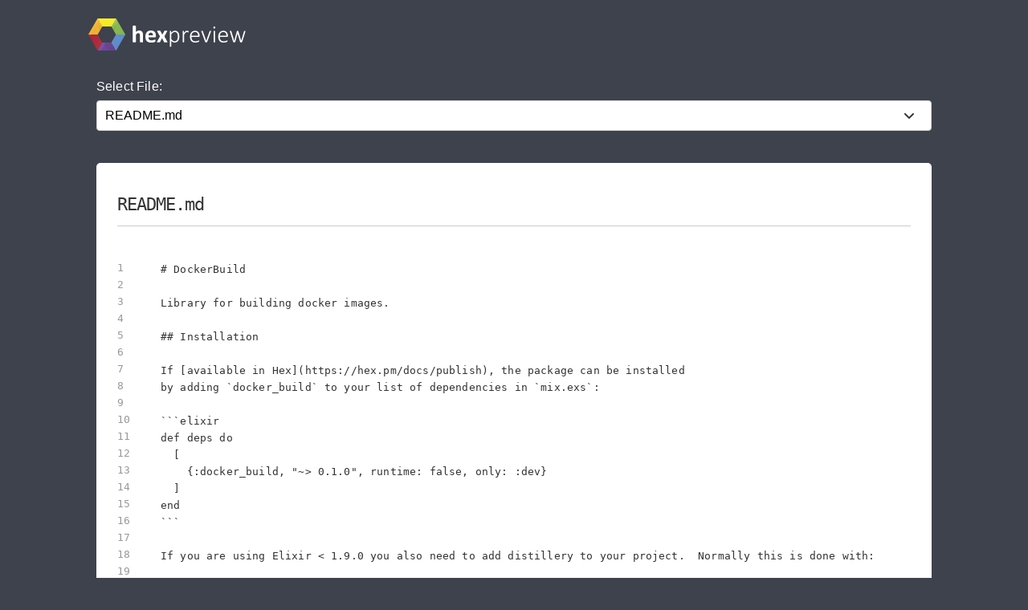

--- FILE ---
content_type: text/html; charset=utf-8
request_url: https://preview.hex.pm/preview/docker_build/0.4.0
body_size: 7003
content:
<!DOCTYPE html>
<html lang="en">
  <head>
    <meta charset="utf-8">
    <meta http-equiv="X-UA-Compatible" content="IE=edge">
    <meta name="viewport" content="width=device-width, initial-scale=1, maximum-scale=1">
    <meta name="description" content="README.md from docker_build 0.4.0 written in Markdown">

      <link rel="canonical" href="https://preview.hex.pm/preview/docker_build/show/README.md">

    <meta content="NBInIQEmGAFnBy8BTWEPPGppAnAIZQ0CuTtrDdiL-Ei870A_YYWGa65k" name="csrf-token">
    <title data-suffix=" | Hex Preview">
      README.md
     | Hex Preview</title>
    <link phx-track-static rel="stylesheet" href="/css/app-68fe381dfafaaaabbe585384ddbdfb7e.css?vsn=d">
    <script defer phx-track-static type="text/javascript" src="/js/app-d36cc1880d7108066334a92e63d91673.js?vsn=d">
    </script>

      <script async defer src="https://s.preview.hex.pm/js/script.js">
      </script>
      <script>
        window.plausible=window.plausible||function(){(plausible.q=plausible.q||[]).push(arguments)},plausible.init=plausible.init||function(i){plausible.o=i||{}};plausible.init({endpoint:"https://s.preview.hex.pm/api/event"})
      </script>

  </head>
  <body>
    <header>
      <section class="header">
        <div class="container">
          <h1 class="logo">
            <a href="/">
              <img src="/images/hexpreview-206fa89052dcc459b39b61e598d489c8.svg?vsn=d" alt="hexpreview">
            </a>
          </h1>
        </div>
      </section>
    </header>

    <main role="main" class="main container">
      <div id="phx-GI27TsvWoRTXECoB" data-phx-main data-phx-session="SFMyNTY.[base64].0yqqyFMXPbj3fn24t5bFfRwsM2cE204XFQ_pgJouqGc" data-phx-static="SFMyNTY.g2gDaAJhBnQAAAADdwJpZG0AAAAUcGh4LUdJMjdUc3ZXb1JUWEVDb0J3BWZsYXNodAAAAAB3CmFzc2lnbl9uZXdqbgYAMvYT8ZsBYgABUYA.FA2xZzSZA3wnoHlv7Uofu5Zo-RgG5kJQulz1v2nOzTI"><main role="main" class="container">
  <p class="alert alert-info" role="alert" phx-click="lv:clear-flash" phx-value-key="info"></p>

  <p class="alert alert-danger" role="alert" phx-click="lv:clear-flash" phx-value-key="error"></p>

  
  <form phx-change="select_file" class="select-form">
    <label for="file_chooser">Select File:</label>
    <select class="file-select" name="file_chooser">

        <option value=".formatter.exs">.formatter.exs</option>

        <option value="CHANGELOG.md">CHANGELOG.md</option>

        <option value="LICENSE.md">LICENSE.md</option>

        <option selected="selected" value="README.md">README.md</option>

        <option value="lib/docker_build/build.ex">lib/docker_build/build.ex</option>

        <option value="lib/docker_build/config.ex">lib/docker_build/config.ex</option>

        <option value="lib/docker_build/docker_file.ex">lib/docker_build/docker_file.ex</option>

        <option value="lib/docker_build/docker_file_generator.ex">lib/docker_build/docker_file_generator.ex</option>

        <option value="lib/docker_build/plugins.ex">lib/docker_build/plugins.ex</option>

        <option value="lib/docker_build/plugins/brunch.ex">lib/docker_build/plugins/brunch.ex</option>

        <option value="lib/docker_build/plugins/elm.ex">lib/docker_build/plugins/elm.ex</option>

        <option value="lib/docker_build/plugins/known_hosts.ex">lib/docker_build/plugins/known_hosts.ex</option>

        <option value="lib/docker_build/plugins/webpack.ex">lib/docker_build/plugins/webpack.ex</option>

        <option value="lib/mix/tasks/build.ex">lib/mix/tasks/build.ex</option>

        <option value="mix.exs">mix.exs</option>

    </select>
  </form>

    <div class="code_file">
      <h2>README.md</h2>
      <style>
.highlight .hll {background-color: #ffffcc}
.highlight {background-color: #ffffff}.highlight .unselectable {
  -webkit-touch-callout: none;
  -webkit-user-select: none;
  -khtml-user-select: none;
  -moz-user-select: none;
  -ms-user-select: none;
  user-select: none;
}

.highlight .bp {color: #388038; font-style: italic; } /* :name_builtin_pseudo */
.highlight .c {color: #888888; font-style: italic; } /* :comment */
.highlight .c1 {color: #888888; font-style: italic; } /* :comment_single */
.highlight .ch {color: #287088; font-style: italic; } /* :comment_hashbang */
.highlight .cm {color: #888888; font-style: italic; } /* :comment_multiline */
.highlight .cp {color: #289870; font-style: normal; } /* :comment_preproc */
.highlight .cpf {color: #289870; font-style: normal; } /* :comment_preproc_file */
.highlight .cs {color: #888888; font-style: italic; } /* :comment_special */
.highlight .dl {color: #b85820; } /* :string_delimiter */
.highlight .err {background-color: #a848a8; } /* :error */
.highlight .fm {color: #b85820; } /* :name_function_magic */
.highlight .gd {color: #c02828; } /* :generic_deleted */
.highlight .ge {font-style: italic; } /* :generic_emph */
.highlight .gh {color: #666666; } /* :generic_heading */
.highlight .gi {color: #388038; } /* :generic_inserted */
.highlight .go {color: #666666; } /* :generic_output */
.highlight .gp {color: #444444; } /* :generic_prompt */
.highlight .gr {color: #c02828; } /* :generic_error */
.highlight .gs {font-weight: bold; } /* :generic_strong */
.highlight .gt {color: #2838b0; } /* :generic_traceback */
.highlight .gu {color: #444444; } /* :generic_subheading */
.highlight .il {color: #444444; } /* :number_integer_long */
.highlight .k {color: #2838b0; } /* :keyword */
.highlight .kc {color: #444444; font-style: italic; } /* :keyword_constant */
.highlight .kd {color: #2838b0; font-style: italic; } /* :keyword_declaration */
.highlight .kn {color: #2838b0; } /* :keyword_namespace */
.highlight .kp {color: #2838b0; } /* :keyword_pseudo */
.highlight .kr {color: #2838b0; } /* :keyword_reserved */
.highlight .kt {color: #2838b0; font-style: italic; } /* :keyword_type */
.highlight .m {color: #444444; } /* :number */
.highlight .mb {color: #444444; } /* :number_bin */
.highlight .mf {color: #444444; } /* :number_float */
.highlight .mh {color: #444444; } /* :number_hex */
.highlight .mi {color: #444444; } /* :number_integer */
.highlight .mo {color: #444444; } /* :number_oct */
.highlight .na {color: #388038; } /* :name_attribute */
.highlight .nb {color: #388038; } /* :name_builtin */
.highlight .nc {color: #287088; } /* :name_class */
.highlight .nd {color: #287088; } /* :name_decorator */
.highlight .ne {color: #908828; } /* :name_exception */
.highlight .nf {color: #785840; } /* :name_function */
.highlight .ni {color: #709030; } /* :name_entity */
.highlight .nl {color: #289870; } /* :name_label */
.highlight .nn {color: #289870; } /* :name_namespace */
.highlight .no {color: #b85820; } /* :name_constant */
.highlight .nt {color: #2838b0; } /* :name_tag */
.highlight .nv {color: #b04040; } /* :name_variable */
.highlight .o {color: #666666; } /* :operator */
.highlight .ow {color: #a848a8; } /* :operator_word */
.highlight .p {color: #888888; } /* :punctuation */
.highlight .s {color: #b83838; } /* :string */
.highlight .s1 {color: #b83838; } /* :string_single */
.highlight .s2 {color: #b83838; } /* :string_double */
.highlight .sa {color: #444444; } /* :string_affix */
.highlight .sb {color: #b83838; } /* :string_backtick */
.highlight .sc {color: #a848a8; } /* :string_char */
.highlight .sd {color: #b85820; font-style: italic; } /* :string_doc */
.highlight .se {color: #709030; } /* :string_escape */
.highlight .sh {color: #b83838; } /* :string_heredoc */
.highlight .si {color: #b83838; text-decoration: underline; } /* :string_interpol */
.highlight .sr {color: #a848a8; } /* :string_regex */
.highlight .ss {color: #b83838; } /* :string_symbol */
.highlight .sx {color: #a848a8; } /* :string_other */
.highlight .sx {color: #b83838; } /* :string_sigil */
.highlight .vc {color: #b04040; } /* :name_variable_class */
.highlight .vg {color: #908828; } /* :name_variable_global */
.highlight .vi {color: #b04040; } /* :name_variable_instance */
.highlight .vm {color: #b85820; } /* :name_variable_magic */

      </style>
      <section class="code">

        <ul id="left_gutter">

            <li phx-hook="updateHash" id="L1" data-line-number="1"></li>

            <li phx-hook="updateHash" id="L2" data-line-number="2"></li>

            <li phx-hook="updateHash" id="L3" data-line-number="3"></li>

            <li phx-hook="updateHash" id="L4" data-line-number="4"></li>

            <li phx-hook="updateHash" id="L5" data-line-number="5"></li>

            <li phx-hook="updateHash" id="L6" data-line-number="6"></li>

            <li phx-hook="updateHash" id="L7" data-line-number="7"></li>

            <li phx-hook="updateHash" id="L8" data-line-number="8"></li>

            <li phx-hook="updateHash" id="L9" data-line-number="9"></li>

            <li phx-hook="updateHash" id="L10" data-line-number="10"></li>

            <li phx-hook="updateHash" id="L11" data-line-number="11"></li>

            <li phx-hook="updateHash" id="L12" data-line-number="12"></li>

            <li phx-hook="updateHash" id="L13" data-line-number="13"></li>

            <li phx-hook="updateHash" id="L14" data-line-number="14"></li>

            <li phx-hook="updateHash" id="L15" data-line-number="15"></li>

            <li phx-hook="updateHash" id="L16" data-line-number="16"></li>

            <li phx-hook="updateHash" id="L17" data-line-number="17"></li>

            <li phx-hook="updateHash" id="L18" data-line-number="18"></li>

            <li phx-hook="updateHash" id="L19" data-line-number="19"></li>

            <li phx-hook="updateHash" id="L20" data-line-number="20"></li>

            <li phx-hook="updateHash" id="L21" data-line-number="21"></li>

            <li phx-hook="updateHash" id="L22" data-line-number="22"></li>

            <li phx-hook="updateHash" id="L23" data-line-number="23"></li>

            <li phx-hook="updateHash" id="L24" data-line-number="24"></li>

            <li phx-hook="updateHash" id="L25" data-line-number="25"></li>

            <li phx-hook="updateHash" id="L26" data-line-number="26"></li>

            <li phx-hook="updateHash" id="L27" data-line-number="27"></li>

            <li phx-hook="updateHash" id="L28" data-line-number="28"></li>

            <li phx-hook="updateHash" id="L29" data-line-number="29"></li>

            <li phx-hook="updateHash" id="L30" data-line-number="30"></li>

            <li phx-hook="updateHash" id="L31" data-line-number="31"></li>

            <li phx-hook="updateHash" id="L32" data-line-number="32"></li>

            <li phx-hook="updateHash" id="L33" data-line-number="33"></li>

            <li phx-hook="updateHash" id="L34" data-line-number="34"></li>

            <li phx-hook="updateHash" id="L35" data-line-number="35"></li>

            <li phx-hook="updateHash" id="L36" data-line-number="36"></li>

            <li phx-hook="updateHash" id="L37" data-line-number="37"></li>

            <li phx-hook="updateHash" id="L38" data-line-number="38"></li>

            <li phx-hook="updateHash" id="L39" data-line-number="39"></li>

            <li phx-hook="updateHash" id="L40" data-line-number="40"></li>

            <li phx-hook="updateHash" id="L41" data-line-number="41"></li>

            <li phx-hook="updateHash" id="L42" data-line-number="42"></li>

            <li phx-hook="updateHash" id="L43" data-line-number="43"></li>

            <li phx-hook="updateHash" id="L44" data-line-number="44"></li>

            <li phx-hook="updateHash" id="L45" data-line-number="45"></li>

            <li phx-hook="updateHash" id="L46" data-line-number="46"></li>

            <li phx-hook="updateHash" id="L47" data-line-number="47"></li>

            <li phx-hook="updateHash" id="L48" data-line-number="48"></li>

            <li phx-hook="updateHash" id="L49" data-line-number="49"></li>

            <li phx-hook="updateHash" id="L50" data-line-number="50"></li>

            <li phx-hook="updateHash" id="L51" data-line-number="51"></li>

            <li phx-hook="updateHash" id="L52" data-line-number="52"></li>

            <li phx-hook="updateHash" id="L53" data-line-number="53"></li>

            <li phx-hook="updateHash" id="L54" data-line-number="54"></li>

            <li phx-hook="updateHash" id="L55" data-line-number="55"></li>

            <li phx-hook="updateHash" id="L56" data-line-number="56"></li>

            <li phx-hook="updateHash" id="L57" data-line-number="57"></li>

            <li phx-hook="updateHash" id="L58" data-line-number="58"></li>

            <li phx-hook="updateHash" id="L59" data-line-number="59"></li>

            <li phx-hook="updateHash" id="L60" data-line-number="60"></li>

            <li phx-hook="updateHash" id="L61" data-line-number="61"></li>

            <li phx-hook="updateHash" id="L62" data-line-number="62"></li>

            <li phx-hook="updateHash" id="L63" data-line-number="63"></li>

            <li phx-hook="updateHash" id="L64" data-line-number="64"></li>

            <li phx-hook="updateHash" id="L65" data-line-number="65"></li>

            <li phx-hook="updateHash" id="L66" data-line-number="66"></li>

            <li phx-hook="updateHash" id="L67" data-line-number="67"></li>

            <li phx-hook="updateHash" id="L68" data-line-number="68"></li>

            <li phx-hook="updateHash" id="L69" data-line-number="69"></li>

            <li phx-hook="updateHash" id="L70" data-line-number="70"></li>

            <li phx-hook="updateHash" id="L71" data-line-number="71"></li>

            <li phx-hook="updateHash" id="L72" data-line-number="72"></li>

            <li phx-hook="updateHash" id="L73" data-line-number="73"></li>

            <li phx-hook="updateHash" id="L74" data-line-number="74"></li>

            <li phx-hook="updateHash" id="L75" data-line-number="75"></li>

            <li phx-hook="updateHash" id="L76" data-line-number="76"></li>

            <li phx-hook="updateHash" id="L77" data-line-number="77"></li>

            <li phx-hook="updateHash" id="L78" data-line-number="78"></li>

            <li phx-hook="updateHash" id="L79" data-line-number="79"></li>

            <li phx-hook="updateHash" id="L80" data-line-number="80"></li>

            <li phx-hook="updateHash" id="L81" data-line-number="81"></li>

            <li phx-hook="updateHash" id="L82" data-line-number="82"></li>

            <li phx-hook="updateHash" id="L83" data-line-number="83"></li>

            <li phx-hook="updateHash" id="L84" data-line-number="84"></li>

            <li phx-hook="updateHash" id="L85" data-line-number="85"></li>

            <li phx-hook="updateHash" id="L86" data-line-number="86"></li>

            <li phx-hook="updateHash" id="L87" data-line-number="87"></li>

            <li phx-hook="updateHash" id="L88" data-line-number="88"></li>

            <li phx-hook="updateHash" id="L89" data-line-number="89"></li>

            <li phx-hook="updateHash" id="L90" data-line-number="90"></li>

            <li phx-hook="updateHash" id="L91" data-line-number="91"></li>

            <li phx-hook="updateHash" id="L92" data-line-number="92"></li>

            <li phx-hook="updateHash" id="L93" data-line-number="93"></li>

            <li phx-hook="updateHash" id="L94" data-line-number="94"></li>

            <li phx-hook="updateHash" id="L95" data-line-number="95"></li>

            <li phx-hook="updateHash" id="L96" data-line-number="96"></li>

            <li phx-hook="updateHash" id="L97" data-line-number="97"></li>

            <li phx-hook="updateHash" id="L98" data-line-number="98"></li>

            <li phx-hook="updateHash" id="L99" data-line-number="99"></li>

            <li phx-hook="updateHash" id="L100" data-line-number="100"></li>

            <li phx-hook="updateHash" id="L101" data-line-number="101"></li>

            <li phx-hook="updateHash" id="L102" data-line-number="102"></li>

            <li phx-hook="updateHash" id="L103" data-line-number="103"></li>

            <li phx-hook="updateHash" id="L104" data-line-number="104"></li>

            <li phx-hook="updateHash" id="L105" data-line-number="105"></li>

            <li phx-hook="updateHash" id="L106" data-line-number="106"></li>

            <li phx-hook="updateHash" id="L107" data-line-number="107"></li>

            <li phx-hook="updateHash" id="L108" data-line-number="108"></li>

            <li phx-hook="updateHash" id="L109" data-line-number="109"></li>

            <li phx-hook="updateHash" id="L110" data-line-number="110"></li>

            <li phx-hook="updateHash" id="L111" data-line-number="111"></li>

            <li phx-hook="updateHash" id="L112" data-line-number="112"></li>

            <li phx-hook="updateHash" id="L113" data-line-number="113"></li>

            <li phx-hook="updateHash" id="L114" data-line-number="114"></li>

            <li phx-hook="updateHash" id="L115" data-line-number="115"></li>

            <li phx-hook="updateHash" id="L116" data-line-number="116"></li>

            <li phx-hook="updateHash" id="L117" data-line-number="117"></li>

            <li phx-hook="updateHash" id="L118" data-line-number="118"></li>

            <li phx-hook="updateHash" id="L119" data-line-number="119"></li>

            <li phx-hook="updateHash" id="L120" data-line-number="120"></li>

            <li phx-hook="updateHash" id="L121" data-line-number="121"></li>

            <li phx-hook="updateHash" id="L122" data-line-number="122"></li>

            <li phx-hook="updateHash" id="L123" data-line-number="123"></li>

            <li phx-hook="updateHash" id="L124" data-line-number="124"></li>

            <li phx-hook="updateHash" id="L125" data-line-number="125"></li>

            <li phx-hook="updateHash" id="L126" data-line-number="126"></li>

            <li phx-hook="updateHash" id="L127" data-line-number="127"></li>

            <li phx-hook="updateHash" id="L128" data-line-number="128"></li>

            <li phx-hook="updateHash" id="L129" data-line-number="129"></li>

            <li phx-hook="updateHash" id="L130" data-line-number="130"></li>

            <li phx-hook="updateHash" id="L131" data-line-number="131"></li>

            <li phx-hook="updateHash" id="L132" data-line-number="132"></li>

            <li phx-hook="updateHash" id="L133" data-line-number="133"></li>

            <li phx-hook="updateHash" id="L134" data-line-number="134"></li>

            <li phx-hook="updateHash" id="L135" data-line-number="135"></li>

            <li phx-hook="updateHash" id="L136" data-line-number="136"></li>

            <li phx-hook="updateHash" id="L137" data-line-number="137"></li>

            <li phx-hook="updateHash" id="L138" data-line-number="138"></li>

            <li phx-hook="updateHash" id="L139" data-line-number="139"></li>

            <li phx-hook="updateHash" id="L140" data-line-number="140"></li>

            <li phx-hook="updateHash" id="L141" data-line-number="141"></li>

            <li phx-hook="updateHash" id="L142" data-line-number="142"></li>

            <li phx-hook="updateHash" id="L143" data-line-number="143"></li>

            <li phx-hook="updateHash" id="L144" data-line-number="144"></li>

            <li phx-hook="updateHash" id="L145" data-line-number="145"></li>

            <li phx-hook="updateHash" id="L146" data-line-number="146"></li>

            <li phx-hook="updateHash" id="L147" data-line-number="147"></li>

            <li phx-hook="updateHash" id="L148" data-line-number="148"></li>

            <li phx-hook="updateHash" id="L149" data-line-number="149"></li>

            <li phx-hook="updateHash" id="L150" data-line-number="150"></li>

            <li phx-hook="updateHash" id="L151" data-line-number="151"></li>

            <li phx-hook="updateHash" id="L152" data-line-number="152"></li>

            <li phx-hook="updateHash" id="L153" data-line-number="153"></li>

            <li phx-hook="updateHash" id="L154" data-line-number="154"></li>

            <li phx-hook="updateHash" id="L155" data-line-number="155"></li>

            <li phx-hook="updateHash" id="L156" data-line-number="156"></li>

            <li phx-hook="updateHash" id="L157" data-line-number="157"></li>

            <li phx-hook="updateHash" id="L158" data-line-number="158"></li>

            <li phx-hook="updateHash" id="L159" data-line-number="159"></li>

            <li phx-hook="updateHash" id="L160" data-line-number="160"></li>

            <li phx-hook="updateHash" id="L161" data-line-number="161"></li>

            <li phx-hook="updateHash" id="L162" data-line-number="162"></li>

            <li phx-hook="updateHash" id="L163" data-line-number="163"></li>

            <li phx-hook="updateHash" id="L164" data-line-number="164"></li>

            <li phx-hook="updateHash" id="L165" data-line-number="165"></li>

            <li phx-hook="updateHash" id="L166" data-line-number="166"></li>

            <li phx-hook="updateHash" id="L167" data-line-number="167"></li>

            <li phx-hook="updateHash" id="L168" data-line-number="168"></li>

            <li phx-hook="updateHash" id="L169" data-line-number="169"></li>

            <li phx-hook="updateHash" id="L170" data-line-number="170"></li>

            <li phx-hook="updateHash" id="L171" data-line-number="171"></li>

            <li phx-hook="updateHash" id="L172" data-line-number="172"></li>

            <li phx-hook="updateHash" id="L173" data-line-number="173"></li>

            <li phx-hook="updateHash" id="L174" data-line-number="174"></li>

            <li phx-hook="updateHash" id="L175" data-line-number="175"></li>

            <li phx-hook="updateHash" id="L176" data-line-number="176"></li>

            <li phx-hook="updateHash" id="L177" data-line-number="177"></li>

            <li phx-hook="updateHash" id="L178" data-line-number="178"></li>

            <li phx-hook="updateHash" id="L179" data-line-number="179"></li>

            <li phx-hook="updateHash" id="L180" data-line-number="180"></li>

            <li phx-hook="updateHash" id="L181" data-line-number="181"></li>

            <li phx-hook="updateHash" id="L182" data-line-number="182"></li>

            <li phx-hook="updateHash" id="L183" data-line-number="183"></li>

            <li phx-hook="updateHash" id="L184" data-line-number="184"></li>

            <li phx-hook="updateHash" id="L185" data-line-number="185"></li>

            <li phx-hook="updateHash" id="L186" data-line-number="186"></li>

            <li phx-hook="updateHash" id="L187" data-line-number="187"></li>

            <li phx-hook="updateHash" id="L188" data-line-number="188"></li>

            <li phx-hook="updateHash" id="L189" data-line-number="189"></li>

            <li phx-hook="updateHash" id="L190" data-line-number="190"></li>

            <li phx-hook="updateHash" id="L191" data-line-number="191"></li>

            <li phx-hook="updateHash" id="L192" data-line-number="192"></li>

            <li phx-hook="updateHash" id="L193" data-line-number="193"></li>

            <li phx-hook="updateHash" id="L194" data-line-number="194"></li>

            <li phx-hook="updateHash" id="L195" data-line-number="195"></li>

            <li phx-hook="updateHash" id="L196" data-line-number="196"></li>

            <li phx-hook="updateHash" id="L197" data-line-number="197"></li>

            <li phx-hook="updateHash" id="L198" data-line-number="198"></li>

            <li phx-hook="updateHash" id="L199" data-line-number="199"></li>

            <li phx-hook="updateHash" id="L200" data-line-number="200"></li>

            <li phx-hook="updateHash" id="L201" data-line-number="201"></li>

            <li phx-hook="updateHash" id="L202" data-line-number="202"></li>

            <li phx-hook="updateHash" id="L203" data-line-number="203"></li>

            <li phx-hook="updateHash" id="L204" data-line-number="204"></li>

            <li phx-hook="updateHash" id="L205" data-line-number="205"></li>

            <li phx-hook="updateHash" id="L206" data-line-number="206"></li>

            <li phx-hook="updateHash" id="L207" data-line-number="207"></li>

            <li phx-hook="updateHash" id="L208" data-line-number="208"></li>

            <li phx-hook="updateHash" id="L209" data-line-number="209"></li>

        </ul>
        <pre class="highlight"><code># DockerBuild

Library for building docker images.

## Installation

If [available in Hex](https://hex.pm/docs/publish), the package can be installed
by adding `docker_build` to your list of dependencies in `mix.exs`:

```elixir
def deps do
  [
    {:docker_build, &quot;~&gt; 0.1.0&quot;, runtime: false, only: :dev}
  ]
end
```

If you are using Elixir &lt; 1.9.0 you also need to add distillery to your project.  Normally this is done with:

```elixir
def deps do
  [
    {:distillery, &quot;~&gt; 2.1&quot;},
  ]
end
```

..then run `mix distillery.init` to create an initially distillery configuration file.

## Basic Use

### Add configuration

Add the following entry in `mix.exs`: 

```elixir
# mix.exs
  def project do
    [
      ...
      docker_build: docker_build(),
      ...
    ]
  end

  defp docker_build do
    [
      plugins: [DockerBuild.Plugins.Webpack],
      app_name: :my_project,
      elixir_version: &quot;1.9.1&quot;,
      docker_image: &quot;docker.registry.url/my_project:production&quot;
    ]
  end
```

This example assumes that you are using webpack to compile assets.

### Build docker image

To build a release docker image:

```bash
mix docker.build
```

The task generates a `.dockerignore` file in the root of the project so you will probably
want to add this to `.gitignore`.

A two-stage build is used so the final docker image will not contain source code.

### Run docker image
The build image can be run with
```bash
docker run docker.registry.url/my_project:production
```
However, this will probably fail if your project relies on environment variables at runtime.

## Advanced usage

### Additional configuration

The following additional config values are available:

  * `:assets_path` - path the assets within your project. Defaults to `assets`.
  * `:extra_dockerignore` - a list of paths to add to the generated `.dockerignore` files. By
  default all files are excluded so it is likely you will want to use this to explicitly
  include files by prefixing them with `!`.
  * `:umbrella_apps` - list of apps in an umbrella project.  If not set then the project is
  assumed to be a non-umbrella project.
  * `:release_manager` - if using Elixir &gt;= 1.9.0 then Elixir&#39;s built in release mechanism is used
  by default to create a release.  However, if you still wish to use distillery, set this to `:distillery`

### Adding an ssh to the build stage

You can add this in `deploy/ssh_keys`.  Add a public and private key, e.g.
`id_rsa` and `id_rsa.pub`.  They will be copied to the `/root/.ssh` folder in the build
stage docker image.

The typical use case for this is a deployment key to fetch some dependencies from a private
git repo.  In this case you may also need to use the `DockerBuild.Plugins.KnownHosts` plugin
to add the host of the source repo.

For example for a dependency that is in a private Github repo:

1. Generate a new key pair:
```
mkdir -p deploy/ssh_keys
ssh-keygen -f deploy/ssh_keys/id_rsa -N &quot;&quot; -C my_project-docker-build
```

2. Go to the deployment keys section for your dependency
in Github&#39;s UI (*Settings -&gt; Deploy keys*) and add a new key with the
contents of `id_rsa.pub`.

3. Add `github.com` to the `KnownHosts` plugin.
```
plugins: [
  {DockerBuild.Plugins.KnownHosts, hosts: [&quot;github.com&quot;]}
]
```

N.B.  You can only add one ssh key using this method.  Github currently does not permit
re-use of deployment keys in different repos, so if you have multiple private repos that are
used by your project then this will not work.  Even if multiple ssh keys could be added, then
when attempting to clone the repo, git would not know which one to use and does not retry if
the first key fails.

An alternative mechanism for cloning private repos is to use https authentication.  This can
be done by creating a personal access token in github and then specifying the git URL with the
authentication details. e.g. `git clone https://username:token@github.com/username/repository.git`

Alternatively provide a curl `.netrc` file (see below)

### Adding a curl .netrc file

You can add this in `deploy/.netrc`.  This can be used to clone dependencies from a private git
repo using a personal access token.  This will be used by `curl` when cloning the repos.

Example `deploy/.netrc` file contents:
```
machine github.com
login &lt;github username&gt;
password &lt;gitub personal access token&gt;
```

## Plugin System

A plugin system is available to extend the dockerfile that is generated via various callbacks.

In the config a list of plugins can be given.  Each item can either be the module name (if no
configuration is required), or a tuple of the plugin and a keyword list of config values to provide
a list of config values to the plugin:

```elixir
# config/dev.exs
config :docker_build, DockerBuild.Build,
  plugins: [PluginModule1, {PluginModule2, foo1: :bar1, foo2: :bar2}`, PluginModule3],
  ...
```

There are several plugins already included in the project.

## Troubleshooting

### Host key verification failed error

If you see this when fetching dependencies, ensure that you have the source repo
added to `DockerBuild.Plugins.KnownHosts` plugin.

### The webserver does not start

Ensure that you have set `server: true` in you endpoint:

```elixir
# config/prod.exs
config :my_app, MyApp.Endpoint,
  server: true
```

## Design Decisions

### Selection of environment

The environment to build under (i.e. what `MIX_ENV` is set to in Docker) is set from the command line.  This has the following advantage over taking the current value of `MIX_ENV` when invoking the task:

1. When building a `prod` release the project and dependencies do not need to be compiled locally with `MIX_ENV=prod` just to run the mix task.

## TODO

### Check mandatory config params

Currently a protocol error is shown if the config is missing.

### Optional Assets

Either:
  * Add assets as a plugin, and have some plugin hierarchy, deps resolution or be able to set
  plugin config options from another plugin - e.g. `assets_compile_command:` from webpack/brunch plugin.
  * Make `assets_path:` config option mandatory so this can be used for apps without assets.

### Extract SSH Keys copy to plugin

### Add Migration plugin
  * This would need to add a `entrypoint.sh` to the image which would take a command which would
  either be `start` or `migrate` to run the migrations.
  * This could also generate the code needed to run migrations either via a library function
  or a macro.  This could be tricky as currently the library only runs in `MIX_ENV=dev`
  * Alternatively add support for tasks, one of which could by `migrate`
</code></pre>
      </section>
    </div>


</main></div>
    </main>

    <nav class="footer">
      <div class="container">
        <div class="row">
          <div class="column">
            <h4>About Hex</h4>
            <ul>
              <li><a href="https://hex.pm/about">About</a></li>
              <li><a href="https://hex.pm/blog">Blog</a></li>
              <li><a href="https://hex.pm/sponsors">Sponsors</a></li>
              <li><a href="https://github.com/hexpm">GitHub</a></li>
              <li><a href="https://twitter.com/hexpm">Twitter</a></li>
            </ul>
          </div>

          <div class="column">
            <h4>Help</h4>
            <ul>
              <li><a href="https://hex.pm/docs">Documentation</a></li>
              <li><a href="https://github.com/hexpm/specifications">Specifications</a></li>
              <li><a href="https://github.com/hexpm/hex/issues">Report Client Issue</a></li>
              <li><a href="https://github.com/hexpm/hexpm/issues">Report General Issue</a></li>
              <li><a href="mailto:support@hex.pm">Contact Support</a></li>
            </ul>
          </div>

          <div class="column">
            <h4>Policies and Terms</h4>
            <ul>
              <li><a href="https://hex.pm/policies/codeofconduct">Code of Conduct</a></li>
              <li><a href="https://hex.pm/policies/termsofservice">Terms of Service</a></li>
              <li><a href="https://hex.pm/policies/privacy">Privacy Policy</a></li>
              <li><a href="https://hex.pm/policies/copyright">Copyright Policy</a></li>
              <li><a href="https://hex.pm/policies/dispute">Dispute Policy</a></li>
            </ul>
          </div>

          <div class="column copyright">
            <p>2026 © Six Colors AB.</p>
            <p>
              Powered by the <a href="https://www.erlang.org/">Erlang VM</a>
              and the <a href="https://elixir-lang.org/">Elixir programming language</a>.
            </p>
          </div>
        </div>
      </div>
    </nav>

    <script type="text/javascript" src="/js/app-d36cc1880d7108066334a92e63d91673.js?vsn=d">
    </script>
  </body>
</html>